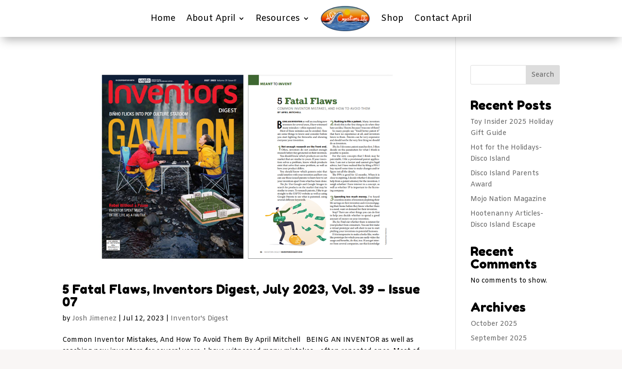

--- FILE ---
content_type: text/css
request_url: https://4ascreations.com/wp-content/et-cache/archive/et-divi-dynamic-tb-396-tb-637-late.css?ver=1767052226
body_size: -194
content:
@font-face{font-family:ETmodules;font-display:block;src:url(//4ascreations.com/wp-content/themes/Divi/core/admin/fonts/modules/social/modules.eot);src:url(//4ascreations.com/wp-content/themes/Divi/core/admin/fonts/modules/social/modules.eot?#iefix) format("embedded-opentype"),url(//4ascreations.com/wp-content/themes/Divi/core/admin/fonts/modules/social/modules.woff) format("woff"),url(//4ascreations.com/wp-content/themes/Divi/core/admin/fonts/modules/social/modules.ttf) format("truetype"),url(//4ascreations.com/wp-content/themes/Divi/core/admin/fonts/modules/social/modules.svg#ETmodules) format("svg");font-weight:400;font-style:normal}

--- FILE ---
content_type: text/css
request_url: https://4ascreations.com/wp-content/et-cache/archive/et-divi-dynamic-tb-396-tb-637-late.css
body_size: -171
content:
@font-face{font-family:ETmodules;font-display:block;src:url(//4ascreations.com/wp-content/themes/Divi/core/admin/fonts/modules/social/modules.eot);src:url(//4ascreations.com/wp-content/themes/Divi/core/admin/fonts/modules/social/modules.eot?#iefix) format("embedded-opentype"),url(//4ascreations.com/wp-content/themes/Divi/core/admin/fonts/modules/social/modules.woff) format("woff"),url(//4ascreations.com/wp-content/themes/Divi/core/admin/fonts/modules/social/modules.ttf) format("truetype"),url(//4ascreations.com/wp-content/themes/Divi/core/admin/fonts/modules/social/modules.svg#ETmodules) format("svg");font-weight:400;font-style:normal}